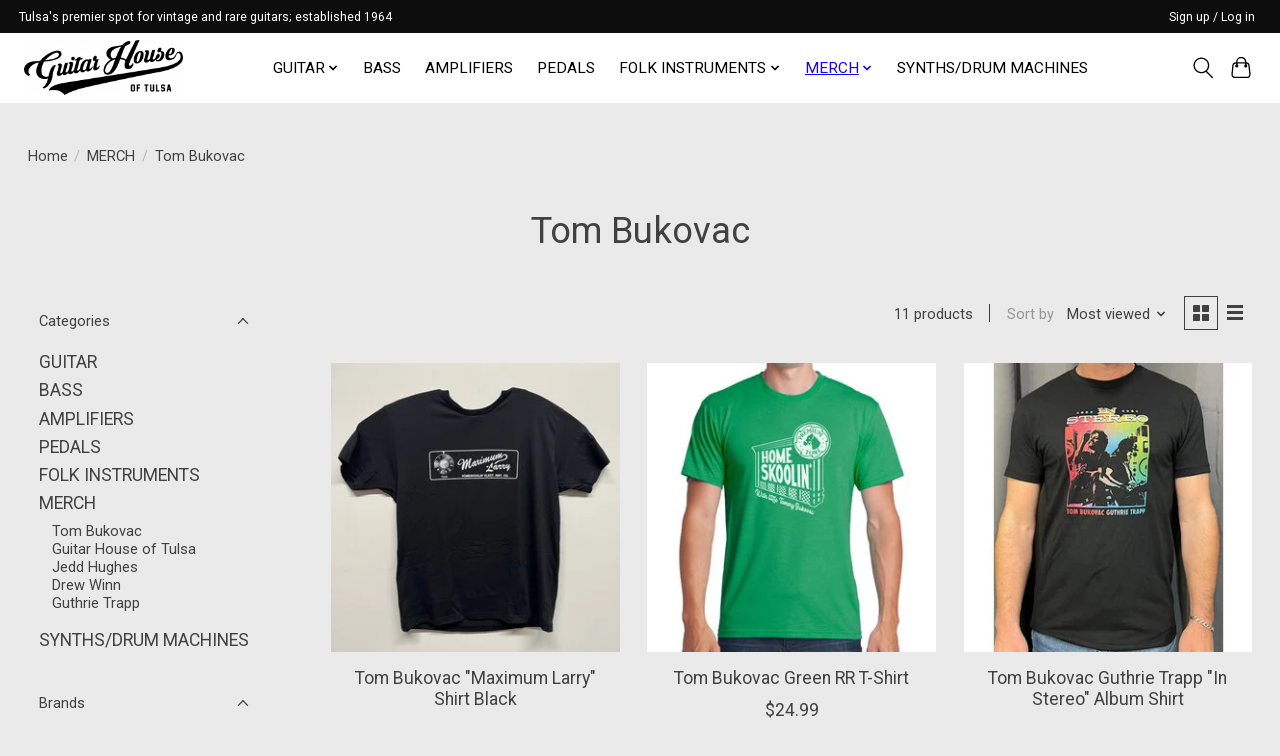

--- FILE ---
content_type: text/html;charset=utf-8
request_url: https://dvg-inc.shoplightspeed.com/merch/tom-bukovac/
body_size: 9424
content:
<!DOCTYPE html>
<html lang="us">
  <head>
    <meta charset="utf-8"/>
<!-- [START] 'blocks/head.rain' -->
<!--

  (c) 2008-2026 Lightspeed Netherlands B.V.
  http://www.lightspeedhq.com
  Generated: 20-01-2026 @ 06:50:05

-->
<link rel="canonical" href="https://dvg-inc.shoplightspeed.com/merch/tom-bukovac/"/>
<link rel="alternate" href="https://dvg-inc.shoplightspeed.com/index.rss" type="application/rss+xml" title="New products"/>
<meta name="robots" content="noodp,noydir"/>
<meta property="og:url" content="https://dvg-inc.shoplightspeed.com/merch/tom-bukovac/?source=facebook"/>
<meta property="og:site_name" content="Guitar House of Tulsa"/>
<meta property="og:title" content="Tom Bukovac"/>
<!--[if lt IE 9]>
<script src="https://cdn.shoplightspeed.com/assets/html5shiv.js?2025-02-20"></script>
<![endif]-->
<!-- [END] 'blocks/head.rain' -->
    
    
    <title>Tom Bukovac - Guitar House of Tulsa</title>
    <meta name="description" content="" />
    <meta name="keywords" content="Tom, Bukovac" />
    <meta http-equiv="X-UA-Compatible" content="IE=edge">
    <meta name="viewport" content="width=device-width, initial-scale=1">
    <meta name="apple-mobile-web-app-capable" content="yes">
    <meta name="apple-mobile-web-app-status-bar-style" content="black">
    
    <script>document.getElementsByTagName("html")[0].className += " js";</script>

    <link rel="shortcut icon" href="https://cdn.shoplightspeed.com/shops/643815/themes/13296/assets/favicon.png?20231009175356" type="image/x-icon" />
    <link href='//fonts.googleapis.com/css?family=Roboto:400,300,600&display=swap' rel='stylesheet' type='text/css'>
    <link href='//fonts.googleapis.com/css?family=Roboto:400,300,600&display=swap' rel='stylesheet' type='text/css'>
    <link rel="stylesheet" href="https://cdn.shoplightspeed.com/assets/gui-2-0.css?2025-02-20" />
    <link rel="stylesheet" href="https://cdn.shoplightspeed.com/assets/gui-responsive-2-0.css?2025-02-20" />
    <link id="lightspeedframe" rel="stylesheet" href="https://cdn.shoplightspeed.com/shops/643815/themes/13296/assets/style.css?2025050816414820210104183204" />
    <!-- browsers not supporting CSS variables -->
    <script>
      if(!('CSS' in window) || !CSS.supports('color', 'var(--color-var)')) {var cfStyle = document.getElementById('lightspeedframe');if(cfStyle) {var href = cfStyle.getAttribute('href');href = href.replace('style.css', 'style-fallback.css');cfStyle.setAttribute('href', href);}}
    </script>
    <link rel="stylesheet" href="https://cdn.shoplightspeed.com/shops/643815/themes/13296/assets/settings.css?2025050816414820210104183204" />
    <link rel="stylesheet" href="https://cdn.shoplightspeed.com/shops/643815/themes/13296/assets/custom.css?2025050816414820210104183204" />

    <script src="https://cdn.shoplightspeed.com/assets/jquery-3-7-1.js?2025-02-20"></script>
    <script src="https://cdn.shoplightspeed.com/assets/jquery-ui-1-14-1.js?2025-02-20"></script>

  </head>
  <body>
    
          <header class="main-header main-header--mobile js-main-header position-relative">
  <div class="main-header__top-section">
    <div class="main-header__nav-grid justify-between@md container max-width-lg text-xs padding-y-xxs">
      <div>Tulsa's premier spot for vintage and rare guitars; established 1964</div>
      <ul class="main-header__list flex-grow flex-basis-0 justify-end@md display@md">        
                
                        <li class="main-header__item"><a href="https://dvg-inc.shoplightspeed.com/account/" class="main-header__link" title="My account">Sign up / Log in</a></li>
      </ul>
    </div>
  </div>
  <div class="main-header__mobile-content container max-width-lg">
          <a href="https://dvg-inc.shoplightspeed.com/" class="main-header__logo" title="Guitar House of Tulsa">
        <img src="https://cdn.shoplightspeed.com/shops/643815/themes/13296/v/258319/assets/logo.png?20210518205407" alt="Guitar House of Tulsa">
              </a>
        
    <div class="flex items-center">
            <button class="reset main-header__mobile-btn js-tab-focus" aria-controls="cartDrawer">
        <svg class="icon" viewBox="0 0 24 25" fill="none"><title>Toggle cart</title><path d="M2.90171 9.65153C3.0797 8.00106 4.47293 6.75 6.13297 6.75H17.867C19.527 6.75 20.9203 8.00105 21.0982 9.65153L22.1767 19.6515C22.3839 21.5732 20.8783 23.25 18.9454 23.25H5.05454C3.1217 23.25 1.61603 21.5732 1.82328 19.6515L2.90171 9.65153Z" stroke="currentColor" stroke-width="1.5" fill="none"/>
        <path d="M7.19995 9.6001V5.7001C7.19995 2.88345 9.4833 0.600098 12.3 0.600098C15.1166 0.600098 17.4 2.88345 17.4 5.7001V9.6001" stroke="currentColor" stroke-width="1.5" fill="none"/>
        <circle cx="7.19996" cy="10.2001" r="1.8" fill="currentColor"/>
        <ellipse cx="17.4" cy="10.2001" rx="1.8" ry="1.8" fill="currentColor"/></svg>
        <span class="sr-only">Cart</span>
              </button>

      <button class="reset anim-menu-btn js-anim-menu-btn main-header__nav-control js-tab-focus" aria-label="Toggle menu">
        <i class="anim-menu-btn__icon anim-menu-btn__icon--close" aria-hidden="true"></i>
      </button>
    </div>
  </div>

  <div class="main-header__nav" role="navigation">
    <div class="main-header__nav-grid justify-between@md container max-width-lg">
      <div class="main-header__nav-logo-wrapper flex-shrink-0">
        
                  <a href="https://dvg-inc.shoplightspeed.com/" class="main-header__logo" title="Guitar House of Tulsa">
            <img src="https://cdn.shoplightspeed.com/shops/643815/themes/13296/v/258319/assets/logo.png?20210518205407" alt="Guitar House of Tulsa">
                      </a>
              </div>
      
      <form action="https://dvg-inc.shoplightspeed.com/search/" method="get" role="search" class="padding-y-md hide@md">
        <label class="sr-only" for="searchInputMobile">Search</label>
        <input class="header-v3__nav-form-control form-control width-100%" value="" autocomplete="off" type="search" name="q" id="searchInputMobile" placeholder="Search...">
      </form>

      <ul class="main-header__list flex-grow flex-basis-0 flex-wrap justify-center@md">
        
        
                <li class="main-header__item js-main-nav__item">
          <a class="main-header__link js-main-nav__control" href="https://dvg-inc.shoplightspeed.com/guitar/">
            <span>GUITAR</span>            <svg class="main-header__dropdown-icon icon" viewBox="0 0 16 16"><polygon fill="currentColor" points="8,11.4 2.6,6 4,4.6 8,8.6 12,4.6 13.4,6 "></polygon></svg>                        <i class="main-header__arrow-icon" aria-hidden="true">
              <svg class="icon" viewBox="0 0 16 16">
                <g class="icon__group" fill="none" stroke="currentColor" stroke-linecap="square" stroke-miterlimit="10" stroke-width="2">
                  <path d="M2 2l12 12" />
                  <path d="M14 2L2 14" />
                </g>
              </svg>
            </i>
                        
          </a>
                    <ul class="main-header__dropdown">
            <li class="main-header__dropdown-item"><a href="https://dvg-inc.shoplightspeed.com/guitar/" class="main-header__dropdown-link hide@md">All GUITAR</a></li>
                        <li class="main-header__dropdown-item">
              <a class="main-header__dropdown-link" href="https://dvg-inc.shoplightspeed.com/guitar/acoustic-guitars/">
                Acoustic Guitars
                                              </a>

                          </li>
                        <li class="main-header__dropdown-item">
              <a class="main-header__dropdown-link" href="https://dvg-inc.shoplightspeed.com/guitar/electric-guitars/">
                Electric Guitars
                                              </a>

                          </li>
                      </ul>
                  </li>
                <li class="main-header__item">
          <a class="main-header__link" href="https://dvg-inc.shoplightspeed.com/bass/">
            BASS                                    
          </a>
                  </li>
                <li class="main-header__item">
          <a class="main-header__link" href="https://dvg-inc.shoplightspeed.com/amplifiers/">
            AMPLIFIERS                                    
          </a>
                  </li>
                <li class="main-header__item">
          <a class="main-header__link" href="https://dvg-inc.shoplightspeed.com/pedals/">
            PEDALS                                    
          </a>
                  </li>
                <li class="main-header__item js-main-nav__item">
          <a class="main-header__link js-main-nav__control" href="https://dvg-inc.shoplightspeed.com/folk-instruments/">
            <span>FOLK INSTRUMENTS</span>            <svg class="main-header__dropdown-icon icon" viewBox="0 0 16 16"><polygon fill="currentColor" points="8,11.4 2.6,6 4,4.6 8,8.6 12,4.6 13.4,6 "></polygon></svg>                        <i class="main-header__arrow-icon" aria-hidden="true">
              <svg class="icon" viewBox="0 0 16 16">
                <g class="icon__group" fill="none" stroke="currentColor" stroke-linecap="square" stroke-miterlimit="10" stroke-width="2">
                  <path d="M2 2l12 12" />
                  <path d="M14 2L2 14" />
                </g>
              </svg>
            </i>
                        
          </a>
                    <ul class="main-header__dropdown">
            <li class="main-header__dropdown-item"><a href="https://dvg-inc.shoplightspeed.com/folk-instruments/" class="main-header__dropdown-link hide@md">All FOLK INSTRUMENTS</a></li>
                        <li class="main-header__dropdown-item">
              <a class="main-header__dropdown-link" href="https://dvg-inc.shoplightspeed.com/folk-instruments/mandolins/">
                MANDOLINS
                                              </a>

                          </li>
                      </ul>
                  </li>
                <li class="main-header__item js-main-nav__item">
          <a class="main-header__link js-main-nav__control" href="https://dvg-inc.shoplightspeed.com/merch/" aria-current="page">
            <span>MERCH</span>            <svg class="main-header__dropdown-icon icon" viewBox="0 0 16 16"><polygon fill="currentColor" points="8,11.4 2.6,6 4,4.6 8,8.6 12,4.6 13.4,6 "></polygon></svg>                        <i class="main-header__arrow-icon" aria-hidden="true">
              <svg class="icon" viewBox="0 0 16 16">
                <g class="icon__group" fill="none" stroke="currentColor" stroke-linecap="square" stroke-miterlimit="10" stroke-width="2">
                  <path d="M2 2l12 12" />
                  <path d="M14 2L2 14" />
                </g>
              </svg>
            </i>
                        
          </a>
                    <ul class="main-header__dropdown">
            <li class="main-header__dropdown-item"><a href="https://dvg-inc.shoplightspeed.com/merch/" class="main-header__dropdown-link hide@md" aria-current="page">All MERCH</a></li>
                        <li class="main-header__dropdown-item">
              <a class="main-header__dropdown-link" href="https://dvg-inc.shoplightspeed.com/merch/tom-bukovac/" aria-current="page">
                Tom Bukovac
                                              </a>

                          </li>
                        <li class="main-header__dropdown-item">
              <a class="main-header__dropdown-link" href="https://dvg-inc.shoplightspeed.com/merch/guitar-house-of-tulsa/">
                Guitar House of Tulsa
                                              </a>

                          </li>
                        <li class="main-header__dropdown-item">
              <a class="main-header__dropdown-link" href="https://dvg-inc.shoplightspeed.com/merch/jedd-hughes/">
                Jedd Hughes
                                              </a>

                          </li>
                        <li class="main-header__dropdown-item">
              <a class="main-header__dropdown-link" href="https://dvg-inc.shoplightspeed.com/merch/drew-winn/">
                Drew Winn
                                              </a>

                          </li>
                        <li class="main-header__dropdown-item">
              <a class="main-header__dropdown-link" href="https://dvg-inc.shoplightspeed.com/merch/guthrie-trapp/">
                Guthrie Trapp
                                              </a>

                          </li>
                      </ul>
                  </li>
                <li class="main-header__item">
          <a class="main-header__link" href="https://dvg-inc.shoplightspeed.com/synths-drum-machines/">
            SYNTHS/DRUM MACHINES                                    
          </a>
                  </li>
        
        
        
        
                
        <li class="main-header__item hide@md">
          <ul class="main-header__list main-header__list--mobile-items">        
            
                                    <li class="main-header__item"><a href="https://dvg-inc.shoplightspeed.com/account/" class="main-header__link" title="My account">Sign up / Log in</a></li>
          </ul>
        </li>
        
      </ul>

      <ul class="main-header__list flex-shrink-0 justify-end@md display@md">
        <li class="main-header__item">
          
          <button class="reset switch-icon main-header__link main-header__link--icon js-toggle-search js-switch-icon js-tab-focus" aria-label="Toggle icon">
            <svg class="icon switch-icon__icon--a" viewBox="0 0 24 25"><title>Toggle search</title><path fill-rule="evenodd" clip-rule="evenodd" d="M17.6032 9.55171C17.6032 13.6671 14.267 17.0033 10.1516 17.0033C6.03621 17.0033 2.70001 13.6671 2.70001 9.55171C2.70001 5.4363 6.03621 2.1001 10.1516 2.1001C14.267 2.1001 17.6032 5.4363 17.6032 9.55171ZM15.2499 16.9106C13.8031 17.9148 12.0461 18.5033 10.1516 18.5033C5.20779 18.5033 1.20001 14.4955 1.20001 9.55171C1.20001 4.60787 5.20779 0.600098 10.1516 0.600098C15.0955 0.600098 19.1032 4.60787 19.1032 9.55171C19.1032 12.0591 18.0724 14.3257 16.4113 15.9507L23.2916 22.8311C23.5845 23.1239 23.5845 23.5988 23.2916 23.8917C22.9987 24.1846 22.5239 24.1846 22.231 23.8917L15.2499 16.9106Z" fill="currentColor"/></svg>

            <svg class="icon switch-icon__icon--b" viewBox="0 0 32 32"><title>Toggle search</title><g fill="none" stroke="currentColor" stroke-miterlimit="10" stroke-linecap="round" stroke-linejoin="round" stroke-width="2"><line x1="27" y1="5" x2="5" y2="27"></line><line x1="27" y1="27" x2="5" y2="5"></line></g></svg>
          </button>

        </li>
                <li class="main-header__item">
          <a href="#0" class="main-header__link main-header__link--icon" aria-controls="cartDrawer">
            <svg class="icon" viewBox="0 0 24 25" fill="none"><title>Toggle cart</title><path d="M2.90171 9.65153C3.0797 8.00106 4.47293 6.75 6.13297 6.75H17.867C19.527 6.75 20.9203 8.00105 21.0982 9.65153L22.1767 19.6515C22.3839 21.5732 20.8783 23.25 18.9454 23.25H5.05454C3.1217 23.25 1.61603 21.5732 1.82328 19.6515L2.90171 9.65153Z" stroke="currentColor" stroke-width="1.5" fill="none"/>
            <path d="M7.19995 9.6001V5.7001C7.19995 2.88345 9.4833 0.600098 12.3 0.600098C15.1166 0.600098 17.4 2.88345 17.4 5.7001V9.6001" stroke="currentColor" stroke-width="1.5" fill="none"/>
            <circle cx="7.19996" cy="10.2001" r="1.8" fill="currentColor"/>
            <ellipse cx="17.4" cy="10.2001" rx="1.8" ry="1.8" fill="currentColor"/></svg>
            <span class="sr-only">Cart</span>
                      </a>
        </li>
      </ul>
      
    	<div class="main-header__search-form bg">
        <form action="https://dvg-inc.shoplightspeed.com/search/" method="get" role="search" class="container max-width-lg">
          <label class="sr-only" for="searchInput">Search</label>
          <input class="header-v3__nav-form-control form-control width-100%" value="" autocomplete="off" type="search" name="q" id="searchInput" placeholder="Search...">
        </form>
      </div>
      
    </div>
  </div>
</header>

<div class="drawer dr-cart js-drawer" id="cartDrawer">
  <div class="drawer__content bg shadow-md flex flex-column" role="alertdialog" aria-labelledby="drawer-cart-title">
    <header class="flex items-center justify-between flex-shrink-0 padding-x-md padding-y-md">
      <h1 id="drawer-cart-title" class="text-base text-truncate">Shopping cart</h1>

      <button class="reset drawer__close-btn js-drawer__close js-tab-focus">
        <svg class="icon icon--xs" viewBox="0 0 16 16"><title>Close cart panel</title><g stroke-width="2" stroke="currentColor" fill="none" stroke-linecap="round" stroke-linejoin="round" stroke-miterlimit="10"><line x1="13.5" y1="2.5" x2="2.5" y2="13.5"></line><line x1="2.5" y1="2.5" x2="13.5" y2="13.5"></line></g></svg>
      </button>
    </header>

    <div class="drawer__body padding-x-md padding-bottom-sm js-drawer__body">
            <p class="margin-y-xxxl color-contrast-medium text-sm text-center">Your cart is currently empty</p>
          </div>

    <footer class="padding-x-md padding-y-md flex-shrink-0">
      <p class="text-sm text-center color-contrast-medium margin-bottom-sm">Safely pay with:</p>
      <p class="text-sm flex flex-wrap gap-xs text-xs@md justify-center">
                  <a href="https://dvg-inc.shoplightspeed.com/service/payment-methods/" title="Credit Card">
            <img src="https://cdn.shoplightspeed.com/assets/icon-payment-creditcard.png?2025-02-20" alt="Credit Card" height="16" />
          </a>
              </p>
    </footer>
  </div>
</div>            <section class="collection-page__intro container max-width-lg">
  <div class="padding-y-lg">
    <nav class="breadcrumbs text-sm" aria-label="Breadcrumbs">
  <ol class="flex flex-wrap gap-xxs">
    <li class="breadcrumbs__item">
    	<a href="https://dvg-inc.shoplightspeed.com/" class="color-inherit text-underline-hover">Home</a>
      <span class="color-contrast-low margin-left-xxs" aria-hidden="true">/</span>
    </li>
        <li class="breadcrumbs__item">
            <a href="https://dvg-inc.shoplightspeed.com/merch/" class="color-inherit text-underline-hover">MERCH</a>
      <span class="color-contrast-low margin-left-xxs" aria-hidden="true">/</span>
          </li>
        <li class="breadcrumbs__item" aria-current="page">
            Tom Bukovac
          </li>
      </ol>
</nav>  </div>
  
  <h1 class="text-center">Tom Bukovac</h1>

  </section>

<section class="collection-page__content padding-y-lg">
  <div class="container max-width-lg">
    <div class="margin-bottom-md hide@md no-js:is-hidden">
      <button class="btn btn--subtle width-100%" aria-controls="filter-panel">Show filters</button>
    </div>
  
    <div class="flex@md">
      <aside class="sidebar sidebar--collection-filters sidebar--colection-filters sidebar--static@md js-sidebar" data-static-class="sidebar--sticky-on-desktop" id="filter-panel" aria-labelledby="filter-panel-title">
        <div class="sidebar__panel">
          <header class="sidebar__header z-index-2">
            <h1 class="text-md text-truncate" id="filter-panel-title">Filters</h1>
      
            <button class="reset sidebar__close-btn js-sidebar__close-btn js-tab-focus">
              <svg class="icon" viewBox="0 0 16 16"><title>Close panel</title><g stroke-width="1" stroke="currentColor" fill="none" stroke-linecap="round" stroke-linejoin="round" stroke-miterlimit="10"><line x1="13.5" y1="2.5" x2="2.5" y2="13.5"></line><line x1="2.5" y1="2.5" x2="13.5" y2="13.5"></line></g></svg>
            </button>
          </header>
      		
          <form action="https://dvg-inc.shoplightspeed.com/merch/tom-bukovac/" method="get" class="position-relative z-index-1">
            <input type="hidden" name="mode" value="grid" id="filter_form_mode" />
            <input type="hidden" name="limit" value="12" id="filter_form_limit" />
            <input type="hidden" name="sort" value="popular" id="filter_form_sort" />

            <ul class="accordion js-accordion">
                            <li class="accordion__item accordion__item--is-open js-accordion__item">
                <button class="reset accordion__header padding-y-sm padding-x-md padding-x-xs@md js-tab-focus" type="button">
                  <div>
                    <div class="text-sm@md">Categories</div>
                  </div>

                  <svg class="icon accordion__icon-arrow no-js:is-hidden" viewBox="0 0 16 16" aria-hidden="true">
                    <g class="icon__group" fill="none" stroke="currentColor" stroke-linecap="square" stroke-miterlimit="10">
                      <path d="M2 2l12 12" />
                      <path d="M14 2L2 14" />
                    </g>
                  </svg>
                </button>
            
                <div class="accordion__panel js-accordion__panel">
                  <div class="padding-top-xxxs padding-x-md padding-bottom-md padding-x-xs@md">
                    <ul class="filter__categories flex flex-column gap-xxs">
                                            <li class="filter-categories__item">
                        <a href="https://dvg-inc.shoplightspeed.com/guitar/" class="color-inherit text-underline-hover">GUITAR</a>
                        
                                              </li>
                                            <li class="filter-categories__item">
                        <a href="https://dvg-inc.shoplightspeed.com/bass/" class="color-inherit text-underline-hover">BASS</a>
                        
                                              </li>
                                            <li class="filter-categories__item">
                        <a href="https://dvg-inc.shoplightspeed.com/amplifiers/" class="color-inherit text-underline-hover">AMPLIFIERS</a>
                        
                                              </li>
                                            <li class="filter-categories__item">
                        <a href="https://dvg-inc.shoplightspeed.com/pedals/" class="color-inherit text-underline-hover">PEDALS</a>
                        
                                              </li>
                                            <li class="filter-categories__item">
                        <a href="https://dvg-inc.shoplightspeed.com/folk-instruments/" class="color-inherit text-underline-hover">FOLK INSTRUMENTS</a>
                        
                                              </li>
                                            <li class="filter-categories__item">
                        <a href="https://dvg-inc.shoplightspeed.com/merch/" class="color-inherit text-underline-hover" aria-current="page">MERCH</a>
                        
                                                  <ul class="filter-categories__subcat text-sm padding-top-xs padding-bottom-xs padding-left-sm">
                                                          <li class="filter-categories__item">
                                <a href="https://dvg-inc.shoplightspeed.com/merch/tom-bukovac/" class="color-inherit text-underline-hover" aria-current="page">Tom Bukovac</a>
                                
                                                              </li>
                                                          <li class="filter-categories__item">
                                <a href="https://dvg-inc.shoplightspeed.com/merch/guitar-house-of-tulsa/" class="color-inherit text-underline-hover">Guitar House of Tulsa</a>
                                
                                                              </li>
                                                          <li class="filter-categories__item">
                                <a href="https://dvg-inc.shoplightspeed.com/merch/jedd-hughes/" class="color-inherit text-underline-hover">Jedd Hughes</a>
                                
                                                              </li>
                                                          <li class="filter-categories__item">
                                <a href="https://dvg-inc.shoplightspeed.com/merch/drew-winn/" class="color-inherit text-underline-hover">Drew Winn</a>
                                
                                                              </li>
                                                          <li class="filter-categories__item">
                                <a href="https://dvg-inc.shoplightspeed.com/merch/guthrie-trapp/" class="color-inherit text-underline-hover">Guthrie Trapp</a>
                                
                                                              </li>
                                                      </ul>
                                              </li>
                                            <li class="filter-categories__item">
                        <a href="https://dvg-inc.shoplightspeed.com/synths-drum-machines/" class="color-inherit text-underline-hover">SYNTHS/DRUM MACHINES</a>
                        
                                              </li>
                                          </ul>
                  </div>
                </div>
              </li>
                            
                            
                            <li class="accordion__item accordion__item--is-open js-accordion__item">
                <button class="reset accordion__header padding-y-sm padding-x-md padding-x-xs@md js-tab-focus" type="button">
                  <div>
                    <div class="text-sm@md">Brands</div>
                  </div>

                  <svg class="icon accordion__icon-arrow no-js:is-hidden" viewBox="0 0 16 16" aria-hidden="true">
                    <g class="icon__group" fill="none" stroke="currentColor" stroke-linecap="square" stroke-miterlimit="10">
                      <path d="M2 2l12 12" />
                      <path d="M14 2L2 14" />
                    </g>
                  </svg>
                </button>
            
                <div class="accordion__panel js-accordion__panel">
                  <div class="padding-top-xxxs padding-x-md padding-bottom-md padding-x-xs@md">
                    <ul class="filter__radio-list flex flex-column gap-xxxs">
                                            <li>
                        <input class="radio" type="radio" name="brand" id="brand-0" value="0" checked onchange="this.form.submit()">
                        <label for="brand-0">All brands</label>
                      </li>
                                            <li>
                        <input class="radio" type="radio" name="brand" id="brand-2756805" value="2756805" onchange="this.form.submit()">
                        <label for="brand-2756805">Tom Bukovac</label>
                      </li>
                                          </ul>
                  </div>
                </div>
              </li>
                          
              <li class="accordion__item accordion__item--is-open accordion__item--is-open js-accordion__item">
                <button class="reset accordion__header padding-y-sm padding-x-md padding-x-xs@md js-tab-focus" type="button">
                  <div>
                    <div class="text-sm@md">Price</div>
                  </div>

                  <svg class="icon accordion__icon-arrow no-js:is-hidden" viewBox="0 0 16 16" aria-hidden="true">
                    <g class="icon__group" fill="none" stroke="currentColor" stroke-linecap="square" stroke-miterlimit="10">
                      <path d="M2 2l12 12" />
                      <path d="M14 2L2 14" />
                    </g>
                  </svg>
                </button>
            
                <div class="accordion__panel js-accordion__panel">
                  <div class="padding-top-xxxs padding-x-md padding-bottom-md padding-x-xs@md flex justify-center">
                    <div class="slider slider--multi-value js-slider">
                      <div class="slider__range">
                        <label class="sr-only" for="slider-min-value">Price minimum value</label>
                        <input class="slider__input" type="range" id="slider-min-value" name="min" min="0" max="45" step="1" value="0" onchange="this.form.submit()">
                      </div>
                  
                      <div class="slider__range">
                        <label class="sr-only" for="slider-max-value"> Price maximum value</label>
                        <input class="slider__input" type="range" id="slider-max-value" name="max" min="0" max="45" step="1" value="45" onchange="this.form.submit()">
                      </div>
                  
                      <div class="margin-top-xs text-center text-sm" aria-hidden="true">
                        <span class="slider__value">$<span class="js-slider__value">0</span> - $<span class="js-slider__value">45</span></span>
                      </div>
                    </div>
                  </div>
                </div>
              </li>
          
            </ul>
          </form>
        </div>
      </aside>
      
      <main class="flex-grow padding-left-xl@md">
        <form action="https://dvg-inc.shoplightspeed.com/merch/tom-bukovac/" method="get" class="flex gap-sm items-center justify-end margin-bottom-sm">
          <input type="hidden" name="min" value="0" id="filter_form_min" />
          <input type="hidden" name="max" value="45" id="filter_form_max" />
          <input type="hidden" name="brand" value="0" id="filter_form_brand" />
          <input type="hidden" name="limit" value="12" id="filter_form_limit" />
                    
          <p class="text-sm">11 products</p>

          <div class="separator"></div>

          <div class="flex items-baseline">
            <label class="text-sm color-contrast-medium margin-right-sm" for="select-sorting">Sort by</label>

            <div class="select inline-block js-select" data-trigger-class="reset text-sm text-underline-hover inline-flex items-center cursor-pointer js-tab-focus">
              <select name="sort" id="select-sorting" onchange="this.form.submit()">
                                  <option value="default">Default</option>
                                  <option value="popular" selected="selected">Most viewed</option>
                                  <option value="newest">Newest products</option>
                                  <option value="lowest">Lowest price</option>
                                  <option value="highest">Highest price</option>
                                  <option value="asc">Name ascending</option>
                                  <option value="desc">Name descending</option>
                              </select>

              <svg class="icon icon--xxs margin-left-xxxs" aria-hidden="true" viewBox="0 0 16 16"><polygon fill="currentColor" points="8,11.4 2.6,6 4,4.6 8,8.6 12,4.6 13.4,6 "></polygon></svg>
            </div>
          </div>

          <div class="btns btns--radio btns--grid-layout js-grid-switch__controller">
            <div>
              <input type="radio" name="mode" id="radio-grid" value="grid" checked onchange="this.form.submit()">
              <label class="btns__btn btns__btn--icon" for="radio-grid">
                <svg class="icon icon--xs" viewBox="0 0 16 16">
                  <title>Grid view</title>
                  <g>
                    <path d="M6,0H1C0.4,0,0,0.4,0,1v5c0,0.6,0.4,1,1,1h5c0.6,0,1-0.4,1-1V1C7,0.4,6.6,0,6,0z"></path>
                    <path d="M15,0h-5C9.4,0,9,0.4,9,1v5c0,0.6,0.4,1,1,1h5c0.6,0,1-0.4,1-1V1C16,0.4,15.6,0,15,0z"></path>
                    <path d="M6,9H1c-0.6,0-1,0.4-1,1v5c0,0.6,0.4,1,1,1h5c0.6,0,1-0.4,1-1v-5C7,9.4,6.6,9,6,9z"></path>
                    <path d="M15,9h-5c-0.6,0-1,0.4-1,1v5c0,0.6,0.4,1,1,1h5c0.6,0,1-0.4,1-1v-5C16,9.4,15.6,9,15,9z"></path>
                  </g>
                </svg>
              </label>
            </div>

            <div>
              <input type="radio" name="mode" id="radio-list" value="list" onchange="this.form.submit()">
              <label class="btns__btn btns__btn--icon" for="radio-list">
                <svg class="icon icon--xs" viewBox="0 0 16 16">
                  <title>List view</title>
                  <g>
                    <rect width="16" height="3"></rect>
                    <rect y="6" width="16" height="3"></rect>
                    <rect y="12" width="16" height="3"></rect>
                  </g>
                </svg>
              </label>
            </div>
          </div>
        </form>

        <div>
                    <ul class="grid gap-md">
                    <li class="col-6 col-4@md">
                  
  

<div class="prod-card">

  
  <div class="prod-card__img-wrapper">
    <a href="https://dvg-inc.shoplightspeed.com/tom-bukovac-maximum-larry-shirt-black.html" class="prod-card__img-link" aria-label="Tom Bukovac Tom Bukovac &quot;Maximum Larry&quot; Shirt Black">
      <figure class="media-wrapper media-wrapper--1:1 bg-contrast-lower">
                <img src="https://cdn.shoplightspeed.com/shops/643815/files/71272839/150x150x2/tom-bukovac-tom-bukovac-maximum-larry-shirt-black.jpg" 
             sizes="(min-width: 400px) 300px, 150px"
             srcset="https://cdn.shoplightspeed.com/shops/643815/files/71272839/150x150x2/tom-bukovac-tom-bukovac-maximum-larry-shirt-black.jpg 150w,
                     https://cdn.shoplightspeed.com/shops/643815/files/71272839/300x300x2/tom-bukovac-tom-bukovac-maximum-larry-shirt-black.jpg 300w,
                     https://cdn.shoplightspeed.com/shops/643815/files/71272839/600x600x2/tom-bukovac-tom-bukovac-maximum-larry-shirt-black.jpg 600w" 
             alt="Tom Bukovac Tom Bukovac &quot;Maximum Larry&quot; Shirt Black" 
             title="Tom Bukovac Tom Bukovac &quot;Maximum Larry&quot; Shirt Black" />
              </figure>
    </a>
                <a href="https://dvg-inc.shoplightspeed.com/tom-bukovac-maximum-larry-shirt-black.html" class="btn prod-card__action-button">More options</a>
              
      </div>

  <div class="padding-sm text-center">
    <h1 class="text-base margin-bottom-xs">
      <a href="https://dvg-inc.shoplightspeed.com/tom-bukovac-maximum-larry-shirt-black.html" class="product-card__title">
                Tom Bukovac &quot;Maximum Larry&quot; Shirt Black
              </a>
    </h1>

    <div class="margin-bottom-xs">          
      <ins class="prod-card__price">$24.99</ins>
    	      
                </div>
  </div>
</div>

        	</li>
                    <li class="col-6 col-4@md">
                  
  

<div class="prod-card">

  
  <div class="prod-card__img-wrapper">
    <a href="https://dvg-inc.shoplightspeed.com/tom-bukovac-green-rr-t-shirt.html" class="prod-card__img-link" aria-label="Tom Bukovac Tom Bukovac Green RR T-Shirt">
      <figure class="media-wrapper media-wrapper--1:1 bg-contrast-lower">
                <img src="https://cdn.shoplightspeed.com/shops/643815/files/39711153/150x150x2/tom-bukovac-tom-bukovac-green-rr-t-shirt.jpg" 
             sizes="(min-width: 400px) 300px, 150px"
             srcset="https://cdn.shoplightspeed.com/shops/643815/files/39711153/150x150x2/tom-bukovac-tom-bukovac-green-rr-t-shirt.jpg 150w,
                     https://cdn.shoplightspeed.com/shops/643815/files/39711153/300x300x2/tom-bukovac-tom-bukovac-green-rr-t-shirt.jpg 300w,
                     https://cdn.shoplightspeed.com/shops/643815/files/39711153/600x600x2/tom-bukovac-tom-bukovac-green-rr-t-shirt.jpg 600w" 
             alt="Tom Bukovac Tom Bukovac Green RR T-Shirt" 
             title="Tom Bukovac Tom Bukovac Green RR T-Shirt" />
              </figure>
    </a>
                <a href="https://dvg-inc.shoplightspeed.com/tom-bukovac-green-rr-t-shirt.html" class="btn prod-card__action-button">More options</a>
              
      </div>

  <div class="padding-sm text-center">
    <h1 class="text-base margin-bottom-xs">
      <a href="https://dvg-inc.shoplightspeed.com/tom-bukovac-green-rr-t-shirt.html" class="product-card__title">
                Tom Bukovac Green RR T-Shirt
              </a>
    </h1>

    <div class="margin-bottom-xs">          
      <ins class="prod-card__price">$24.99</ins>
    	      
                </div>
  </div>
</div>

        	</li>
                    <li class="col-6 col-4@md">
                  
  

<div class="prod-card">

  
  <div class="prod-card__img-wrapper">
    <a href="https://dvg-inc.shoplightspeed.com/tom-bukovac-guthrie-trapp-in-stereo-album-shirt.html" class="prod-card__img-link" aria-label="Tom Bukovac Tom Bukovac Guthrie Trapp &quot;In Stereo&quot; Album Shirt">
      <figure class="media-wrapper media-wrapper--1:1 bg-contrast-lower">
                <img src="https://cdn.shoplightspeed.com/shops/643815/files/63714044/150x150x2/tom-bukovac-tom-bukovac-guthrie-trapp-in-stereo-al.jpg" 
             sizes="(min-width: 400px) 300px, 150px"
             srcset="https://cdn.shoplightspeed.com/shops/643815/files/63714044/150x150x2/tom-bukovac-tom-bukovac-guthrie-trapp-in-stereo-al.jpg 150w,
                     https://cdn.shoplightspeed.com/shops/643815/files/63714044/300x300x2/tom-bukovac-tom-bukovac-guthrie-trapp-in-stereo-al.jpg 300w,
                     https://cdn.shoplightspeed.com/shops/643815/files/63714044/600x600x2/tom-bukovac-tom-bukovac-guthrie-trapp-in-stereo-al.jpg 600w" 
             alt="Tom Bukovac Tom Bukovac Guthrie Trapp &quot;In Stereo&quot; Album Shirt" 
             title="Tom Bukovac Tom Bukovac Guthrie Trapp &quot;In Stereo&quot; Album Shirt" />
              </figure>
    </a>
                <a href="https://dvg-inc.shoplightspeed.com/tom-bukovac-guthrie-trapp-in-stereo-album-shirt.html" class="btn prod-card__action-button">More options</a>
              
      </div>

  <div class="padding-sm text-center">
    <h1 class="text-base margin-bottom-xs">
      <a href="https://dvg-inc.shoplightspeed.com/tom-bukovac-guthrie-trapp-in-stereo-album-shirt.html" class="product-card__title">
                Tom Bukovac Guthrie Trapp &quot;In Stereo&quot; Album Shirt
              </a>
    </h1>

    <div class="margin-bottom-xs">          
      <ins class="prod-card__price">$29.99</ins>
    	      
                </div>
  </div>
</div>

        	</li>
                    <li class="col-6 col-4@md">
                  
  

<div class="prod-card">

  
  <div class="prod-card__img-wrapper">
    <a href="https://dvg-inc.shoplightspeed.com/tom-bukovac-remember-when-t-shirt.html" class="prod-card__img-link" aria-label="Tom Bukovac Tom Bukovac Remember When T-Shirt">
      <figure class="media-wrapper media-wrapper--1:1 bg-contrast-lower">
                <img src="https://cdn.shoplightspeed.com/shops/643815/files/40945343/150x150x2/tom-bukovac-tom-bukovac-remember-when-t-shirt.jpg" 
             sizes="(min-width: 400px) 300px, 150px"
             srcset="https://cdn.shoplightspeed.com/shops/643815/files/40945343/150x150x2/tom-bukovac-tom-bukovac-remember-when-t-shirt.jpg 150w,
                     https://cdn.shoplightspeed.com/shops/643815/files/40945343/300x300x2/tom-bukovac-tom-bukovac-remember-when-t-shirt.jpg 300w,
                     https://cdn.shoplightspeed.com/shops/643815/files/40945343/600x600x2/tom-bukovac-tom-bukovac-remember-when-t-shirt.jpg 600w" 
             alt="Tom Bukovac Tom Bukovac Remember When T-Shirt" 
             title="Tom Bukovac Tom Bukovac Remember When T-Shirt" />
              </figure>
    </a>
                <a href="https://dvg-inc.shoplightspeed.com/tom-bukovac-remember-when-t-shirt.html" class="btn prod-card__action-button">More options</a>
              
      </div>

  <div class="padding-sm text-center">
    <h1 class="text-base margin-bottom-xs">
      <a href="https://dvg-inc.shoplightspeed.com/tom-bukovac-remember-when-t-shirt.html" class="product-card__title">
                Tom Bukovac Remember When T-Shirt
              </a>
    </h1>

    <div class="margin-bottom-xs">          
      <ins class="prod-card__price">$24.99</ins>
    	      
                </div>
  </div>
</div>

        	</li>
                    <li class="col-6 col-4@md">
                  
  

<div class="prod-card">

  
  <div class="prod-card__img-wrapper">
    <a href="https://dvg-inc.shoplightspeed.com/tom-bukovac-homeskoolin-hello-class.html" class="prod-card__img-link" aria-label="Tom Bukovac Tom Bukovac Homeskoolin Hello Class">
      <figure class="media-wrapper media-wrapper--1:1 bg-contrast-lower">
                <img src="https://cdn.shoplightspeed.com/shops/643815/files/40410146/150x150x2/tom-bukovac-tom-bukovac-homeskoolin-hello-class.jpg" 
             sizes="(min-width: 400px) 300px, 150px"
             srcset="https://cdn.shoplightspeed.com/shops/643815/files/40410146/150x150x2/tom-bukovac-tom-bukovac-homeskoolin-hello-class.jpg 150w,
                     https://cdn.shoplightspeed.com/shops/643815/files/40410146/300x300x2/tom-bukovac-tom-bukovac-homeskoolin-hello-class.jpg 300w,
                     https://cdn.shoplightspeed.com/shops/643815/files/40410146/600x600x2/tom-bukovac-tom-bukovac-homeskoolin-hello-class.jpg 600w" 
             alt="Tom Bukovac Tom Bukovac Homeskoolin Hello Class" 
             title="Tom Bukovac Tom Bukovac Homeskoolin Hello Class" />
              </figure>
    </a>
                <a href="https://dvg-inc.shoplightspeed.com/tom-bukovac-homeskoolin-hello-class.html" class="btn prod-card__action-button">More options</a>
              
      </div>

  <div class="padding-sm text-center">
    <h1 class="text-base margin-bottom-xs">
      <a href="https://dvg-inc.shoplightspeed.com/tom-bukovac-homeskoolin-hello-class.html" class="product-card__title">
                Tom Bukovac Homeskoolin Hello Class
              </a>
    </h1>

    <div class="margin-bottom-xs">          
      <ins class="prod-card__price">$24.99</ins>
    	      
                </div>
  </div>
</div>

        	</li>
                    <li class="col-6 col-4@md">
                  
  

<div class="prod-card">

  
  <div class="prod-card__img-wrapper">
    <a href="https://dvg-inc.shoplightspeed.com/tom-bukovac-hoodie.html" class="prod-card__img-link" aria-label="Tom Bukovac Tom Bukovac Hoodie">
      <figure class="media-wrapper media-wrapper--1:1 bg-contrast-lower">
                <img src="https://cdn.shoplightspeed.com/shops/643815/files/39713498/150x150x2/tom-bukovac-tom-bukovac-hoodie.jpg" 
             sizes="(min-width: 400px) 300px, 150px"
             srcset="https://cdn.shoplightspeed.com/shops/643815/files/39713498/150x150x2/tom-bukovac-tom-bukovac-hoodie.jpg 150w,
                     https://cdn.shoplightspeed.com/shops/643815/files/39713498/300x300x2/tom-bukovac-tom-bukovac-hoodie.jpg 300w,
                     https://cdn.shoplightspeed.com/shops/643815/files/39713498/600x600x2/tom-bukovac-tom-bukovac-hoodie.jpg 600w" 
             alt="Tom Bukovac Tom Bukovac Hoodie" 
             title="Tom Bukovac Tom Bukovac Hoodie" />
              </figure>
    </a>
        
      </div>

  <div class="padding-sm text-center">
    <h1 class="text-base margin-bottom-xs">
      <a href="https://dvg-inc.shoplightspeed.com/tom-bukovac-hoodie.html" class="product-card__title">
                Tom Bukovac Hoodie
              </a>
    </h1>

    <div class="margin-bottom-xs">          
      <ins class="prod-card__price">$45.00</ins>
    	      
                </div>
  </div>
</div>

        	</li>
                    <li class="col-6 col-4@md">
                  
  

<div class="prod-card">

  
  <div class="prod-card__img-wrapper">
    <a href="https://dvg-inc.shoplightspeed.com/tom-bukovac-homeskoolin-shield-logo.html" class="prod-card__img-link" aria-label="Tom Bukovac Tom Bukovac Homeskoolin Shield Logo">
      <figure class="media-wrapper media-wrapper--1:1 bg-contrast-lower">
                <img src="https://cdn.shoplightspeed.com/shops/643815/files/39661868/150x150x2/tom-bukovac-tom-bukovac-homeskoolin-shield-logo.jpg" 
             sizes="(min-width: 400px) 300px, 150px"
             srcset="https://cdn.shoplightspeed.com/shops/643815/files/39661868/150x150x2/tom-bukovac-tom-bukovac-homeskoolin-shield-logo.jpg 150w,
                     https://cdn.shoplightspeed.com/shops/643815/files/39661868/300x300x2/tom-bukovac-tom-bukovac-homeskoolin-shield-logo.jpg 300w,
                     https://cdn.shoplightspeed.com/shops/643815/files/39661868/600x600x2/tom-bukovac-tom-bukovac-homeskoolin-shield-logo.jpg 600w" 
             alt="Tom Bukovac Tom Bukovac Homeskoolin Shield Logo" 
             title="Tom Bukovac Tom Bukovac Homeskoolin Shield Logo" />
              </figure>
    </a>
                <a href="https://dvg-inc.shoplightspeed.com/tom-bukovac-homeskoolin-shield-logo.html" class="btn prod-card__action-button">More options</a>
              
      </div>

  <div class="padding-sm text-center">
    <h1 class="text-base margin-bottom-xs">
      <a href="https://dvg-inc.shoplightspeed.com/tom-bukovac-homeskoolin-shield-logo.html" class="product-card__title">
                Tom Bukovac Homeskoolin Shield Logo
              </a>
    </h1>

    <div class="margin-bottom-xs">          
      <ins class="prod-card__price">$24.99</ins>
    	      
                </div>
  </div>
</div>

        	</li>
                    <li class="col-6 col-4@md">
                  
  

<div class="prod-card">

  
  <div class="prod-card__img-wrapper">
    <a href="https://dvg-inc.shoplightspeed.com/tom-bukovac-100th-episode-t-shirt.html" class="prod-card__img-link" aria-label="Tom Bukovac Tom Bukovac 100th Episode T-Shirt">
      <figure class="media-wrapper media-wrapper--1:1 bg-contrast-lower">
                <img src="https://cdn.shoplightspeed.com/shops/643815/files/55257111/150x150x2/tom-bukovac-tom-bukovac-100th-episode-t-shirt.jpg" 
             sizes="(min-width: 400px) 300px, 150px"
             srcset="https://cdn.shoplightspeed.com/shops/643815/files/55257111/150x150x2/tom-bukovac-tom-bukovac-100th-episode-t-shirt.jpg 150w,
                     https://cdn.shoplightspeed.com/shops/643815/files/55257111/300x300x2/tom-bukovac-tom-bukovac-100th-episode-t-shirt.jpg 300w,
                     https://cdn.shoplightspeed.com/shops/643815/files/55257111/600x600x2/tom-bukovac-tom-bukovac-100th-episode-t-shirt.jpg 600w" 
             alt="Tom Bukovac Tom Bukovac 100th Episode T-Shirt" 
             title="Tom Bukovac Tom Bukovac 100th Episode T-Shirt" />
              </figure>
    </a>
        
      </div>

  <div class="padding-sm text-center">
    <h1 class="text-base margin-bottom-xs">
      <a href="https://dvg-inc.shoplightspeed.com/tom-bukovac-100th-episode-t-shirt.html" class="product-card__title">
                Tom Bukovac 100th Episode T-Shirt
              </a>
    </h1>

    <div class="margin-bottom-xs">          
      <ins class="prod-card__price">$20.00</ins>
    	      
                </div>
  </div>
</div>

        	</li>
                    <li class="col-6 col-4@md">
                  
  

<div class="prod-card">

  
  <div class="prod-card__img-wrapper">
    <a href="https://dvg-inc.shoplightspeed.com/tom-bukovac-plexi-soul-cd.html" class="prod-card__img-link" aria-label="Tom Bukovac Tom Bukovac Plexi Soul CD">
      <figure class="media-wrapper media-wrapper--1:1 bg-contrast-lower">
                <img src="https://cdn.shoplightspeed.com/shops/643815/files/39916440/150x150x2/tom-bukovac-tom-bukovac-plexi-soul-cd.jpg" 
             sizes="(min-width: 400px) 300px, 150px"
             srcset="https://cdn.shoplightspeed.com/shops/643815/files/39916440/150x150x2/tom-bukovac-tom-bukovac-plexi-soul-cd.jpg 150w,
                     https://cdn.shoplightspeed.com/shops/643815/files/39916440/300x300x2/tom-bukovac-tom-bukovac-plexi-soul-cd.jpg 300w,
                     https://cdn.shoplightspeed.com/shops/643815/files/39916440/600x600x2/tom-bukovac-tom-bukovac-plexi-soul-cd.jpg 600w" 
             alt="Tom Bukovac Tom Bukovac Plexi Soul CD" 
             title="Tom Bukovac Tom Bukovac Plexi Soul CD" />
              </figure>
    </a>
                <a href="https://dvg-inc.shoplightspeed.com/cart/add/74543547/" class="btn prod-card__action-button">Add to cart</a>
              
      </div>

  <div class="padding-sm text-center">
    <h1 class="text-base margin-bottom-xs">
      <a href="https://dvg-inc.shoplightspeed.com/tom-bukovac-plexi-soul-cd.html" class="product-card__title">
                Tom Bukovac Plexi Soul CD
              </a>
    </h1>

    <div class="margin-bottom-xs">          
      <ins class="prod-card__price">$16.00</ins>
    	      
                </div>
  </div>
</div>

        	</li>
                    <li class="col-6 col-4@md">
                  
  

<div class="prod-card">

  
  <div class="prod-card__img-wrapper">
    <a href="https://dvg-inc.shoplightspeed.com/tom-bukovac-plexi-soul-cd-shirt.html" class="prod-card__img-link" aria-label="Tom Bukovac Tom Bukovac Plexi Soul CD Shirt">
      <figure class="media-wrapper media-wrapper--1:1 bg-contrast-lower">
                <img src="https://cdn.shoplightspeed.com/shops/643815/files/41712335/150x150x2/tom-bukovac-tom-bukovac-plexi-soul-cd-shirt.jpg" 
             sizes="(min-width: 400px) 300px, 150px"
             srcset="https://cdn.shoplightspeed.com/shops/643815/files/41712335/150x150x2/tom-bukovac-tom-bukovac-plexi-soul-cd-shirt.jpg 150w,
                     https://cdn.shoplightspeed.com/shops/643815/files/41712335/300x300x2/tom-bukovac-tom-bukovac-plexi-soul-cd-shirt.jpg 300w,
                     https://cdn.shoplightspeed.com/shops/643815/files/41712335/600x600x2/tom-bukovac-tom-bukovac-plexi-soul-cd-shirt.jpg 600w" 
             alt="Tom Bukovac Tom Bukovac Plexi Soul CD Shirt" 
             title="Tom Bukovac Tom Bukovac Plexi Soul CD Shirt" />
              </figure>
    </a>
        
      </div>

  <div class="padding-sm text-center">
    <h1 class="text-base margin-bottom-xs">
      <a href="https://dvg-inc.shoplightspeed.com/tom-bukovac-plexi-soul-cd-shirt.html" class="product-card__title">
                Tom Bukovac Plexi Soul CD Shirt
              </a>
    </h1>

    <div class="margin-bottom-xs">          
      <ins class="prod-card__price">$30.00</ins>
    	      
                </div>
  </div>
</div>

        	</li>
                    <li class="col-6 col-4@md">
                  
  

<div class="prod-card">

  
  <div class="prod-card__img-wrapper">
    <a href="https://dvg-inc.shoplightspeed.com/tom-bukovac-plexi-soul-qr-shirt.html" class="prod-card__img-link" aria-label="Tom Bukovac Tom Bukovac Plexi Soul QR Shirt">
      <figure class="media-wrapper media-wrapper--1:1 bg-contrast-lower">
                <img src="https://cdn.shoplightspeed.com/shops/643815/files/63720215/150x150x2/tom-bukovac-tom-bukovac-plexi-soul-qr-shirt.jpg" 
             sizes="(min-width: 400px) 300px, 150px"
             srcset="https://cdn.shoplightspeed.com/shops/643815/files/63720215/150x150x2/tom-bukovac-tom-bukovac-plexi-soul-qr-shirt.jpg 150w,
                     https://cdn.shoplightspeed.com/shops/643815/files/63720215/300x300x2/tom-bukovac-tom-bukovac-plexi-soul-qr-shirt.jpg 300w,
                     https://cdn.shoplightspeed.com/shops/643815/files/63720215/600x600x2/tom-bukovac-tom-bukovac-plexi-soul-qr-shirt.jpg 600w" 
             alt="Tom Bukovac Tom Bukovac Plexi Soul QR Shirt" 
             title="Tom Bukovac Tom Bukovac Plexi Soul QR Shirt" />
              </figure>
    </a>
                <a href="https://dvg-inc.shoplightspeed.com/tom-bukovac-plexi-soul-qr-shirt.html" class="btn prod-card__action-button">More options</a>
              
      </div>

  <div class="padding-sm text-center">
    <h1 class="text-base margin-bottom-xs">
      <a href="https://dvg-inc.shoplightspeed.com/tom-bukovac-plexi-soul-qr-shirt.html" class="product-card__title">
                Tom Bukovac Plexi Soul QR Shirt
              </a>
    </h1>

    <div class="margin-bottom-xs">          
      <ins class="prod-card__price">$20.00</ins>
    	      
                </div>
  </div>
</div>

        	</li>
                    </ul>
          
          					          
                  </div>
      </main>
    </div>
  </div>
</section>


<section class="container max-width-lg">
  <div class="col-md-2 sidebar" role="complementary">

    			<div class="row" role="navigation" aria-label="Categories">
				<ul>
  				    				<li class="item">
              <span class="arrow"></span>
              <a href="https://dvg-inc.shoplightspeed.com/guitar/" class="itemLink"  title="GUITAR">
                GUITAR               </a>

                  				</li>
  				    				<li class="item">
              <span class="arrow"></span>
              <a href="https://dvg-inc.shoplightspeed.com/bass/" class="itemLink"  title="BASS">
                BASS               </a>

                  				</li>
  				    				<li class="item">
              <span class="arrow"></span>
              <a href="https://dvg-inc.shoplightspeed.com/amplifiers/" class="itemLink"  title="AMPLIFIERS">
                AMPLIFIERS               </a>

                  				</li>
  				    				<li class="item">
              <span class="arrow"></span>
              <a href="https://dvg-inc.shoplightspeed.com/pedals/" class="itemLink"  title="PEDALS">
                PEDALS               </a>

                  				</li>
  				    				<li class="item">
              <span class="arrow"></span>
              <a href="https://dvg-inc.shoplightspeed.com/folk-instruments/" class="itemLink"  title="FOLK INSTRUMENTS">
                FOLK INSTRUMENTS               </a>

                  				</li>
  				    				<li class="item">
              <span class="arrow"></span>
              <a href="https://dvg-inc.shoplightspeed.com/merch/" class="itemLink active" aria-current="true" title="MERCH">
                MERCH               </a>

                  						<ul class="subnav">
      						      							<li class="subitem">
                      <span class="arrow "></span>
                      <a href="https://dvg-inc.shoplightspeed.com/merch/tom-bukovac/" class="subitemLink active" aria-current="true" title="Tom Bukovac">
                        Tom Bukovac                       </a>
        							      							</li>
      						      							<li class="subitem">
                      <span class="arrow "></span>
                      <a href="https://dvg-inc.shoplightspeed.com/merch/guitar-house-of-tulsa/" class="subitemLink"  title="Guitar House of Tulsa">
                        Guitar House of Tulsa                       </a>
        							      							</li>
      						      							<li class="subitem">
                      <span class="arrow "></span>
                      <a href="https://dvg-inc.shoplightspeed.com/merch/jedd-hughes/" class="subitemLink"  title="Jedd Hughes">
                        Jedd Hughes                       </a>
        							      							</li>
      						      							<li class="subitem">
                      <span class="arrow "></span>
                      <a href="https://dvg-inc.shoplightspeed.com/merch/drew-winn/" class="subitemLink"  title="Drew Winn">
                        Drew Winn                       </a>
        							      							</li>
      						      							<li class="subitem">
                      <span class="arrow "></span>
                      <a href="https://dvg-inc.shoplightspeed.com/merch/guthrie-trapp/" class="subitemLink"  title="Guthrie Trapp">
                        Guthrie Trapp                       </a>
        							      							</li>
      						    						</ul>
    					    				</li>
  				    				<li class="item">
              <span class="arrow"></span>
              <a href="https://dvg-inc.shoplightspeed.com/synths-drum-machines/" class="itemLink"  title="SYNTHS/DRUM MACHINES">
                SYNTHS/DRUM MACHINES               </a>

                  				</li>
  				  			</ul>
      </div>
		  </div>
</section>      <footer class="main-footer border-top">
  <div class="container max-width-lg">

        <div class="main-footer__content padding-y-xl grid gap-md">
      <div class="col-8@lg">
        <div class="grid gap-md">
          <div class="col-6@xs col-3@md">
                        <img src="https://cdn.shoplightspeed.com/shops/643815/themes/13296/v/258319/assets/logo.png?20210518205407" class="footer-logo margin-bottom-md" alt="Guitar House of Tulsa">
                        
            
            <div class="main-footer__social-list flex flex-wrap gap-sm text-sm@md">
                            <a class="main-footer__social-btn" href="https://www.instagram.com/guitarhouseoftulsa/" target="_blank">
                <svg class="icon" viewBox="0 0 16 16"><title>Follow us on Instagram</title><g><circle fill="currentColor" cx="12.145" cy="3.892" r="0.96"></circle> <path d="M8,12c-2.206,0-4-1.794-4-4s1.794-4,4-4s4,1.794,4,4S10.206,12,8,12z M8,6C6.897,6,6,6.897,6,8 s0.897,2,2,2s2-0.897,2-2S9.103,6,8,6z"></path> <path fill="currentColor" d="M12,16H4c-2.056,0-4-1.944-4-4V4c0-2.056,1.944-4,4-4h8c2.056,0,4,1.944,4,4v8C16,14.056,14.056,16,12,16z M4,2C3.065,2,2,3.065,2,4v8c0,0.953,1.047,2,2,2h8c0.935,0,2-1.065,2-2V4c0-0.935-1.065-2-2-2H4z"></path></g></svg>
              </a>
                            
                            <a class="main-footer__social-btn" href="https://www.facebook.com/GuitarHouseOfTulsa/" target="_blank">
                <svg class="icon" viewBox="0 0 16 16"><title>Follow us on Facebook</title><g><path d="M16,8.048a8,8,0,1,0-9.25,7.9V10.36H4.719V8.048H6.75V6.285A2.822,2.822,0,0,1,9.771,3.173a12.2,12.2,0,0,1,1.791.156V5.3H10.554a1.155,1.155,0,0,0-1.3,1.25v1.5h2.219l-.355,2.312H9.25v5.591A8,8,0,0,0,16,8.048Z"></path></g></svg>
              </a>
                            
                            
                      
                          </div>
          </div>

                              <div class="col-6@xs col-3@md">
            <h4 class="margin-bottom-xs text-md@md">Categories</h4>
            <ul class="grid gap-xs text-sm@md">
                            <li><a class="main-footer__link" href="https://dvg-inc.shoplightspeed.com/guitar/">GUITAR</a></li>
                            <li><a class="main-footer__link" href="https://dvg-inc.shoplightspeed.com/bass/">BASS</a></li>
                            <li><a class="main-footer__link" href="https://dvg-inc.shoplightspeed.com/amplifiers/">AMPLIFIERS</a></li>
                            <li><a class="main-footer__link" href="https://dvg-inc.shoplightspeed.com/pedals/">PEDALS</a></li>
                            <li><a class="main-footer__link" href="https://dvg-inc.shoplightspeed.com/folk-instruments/">FOLK INSTRUMENTS</a></li>
                            <li><a class="main-footer__link" href="https://dvg-inc.shoplightspeed.com/merch/" aria-current="page">MERCH</a></li>
                            <li><a class="main-footer__link" href="https://dvg-inc.shoplightspeed.com/synths-drum-machines/">SYNTHS/DRUM MACHINES</a></li>
                          </ul>
          </div>
          					
                    <div class="col-6@xs col-3@md">
            <h4 class="margin-bottom-xs text-md@md">My account</h4>
            <ul class="grid gap-xs text-sm@md">
              
                                                <li><a class="main-footer__link" href="https://dvg-inc.shoplightspeed.com/account/" title="Register">Register</a></li>
                                                                <li><a class="main-footer__link" href="https://dvg-inc.shoplightspeed.com/account/orders/" title="My orders">My orders</a></li>
                                                                                                                                    </ul>
          </div>

                    <div class="col-6@xs col-3@md">
            <h4 class="margin-bottom-xs text-md@md">Information</h4>
            <ul class="grid gap-xs text-sm@md">
                            <li>
                <a class="main-footer__link" href="https://dvg-inc.shoplightspeed.com/service/about/" title="ABOUT US" >
                  ABOUT US
                </a>
              </li>
            	              <li>
                <a class="main-footer__link" href="https://dvg-inc.shoplightspeed.com/service/general-terms-conditions/" title="General terms &amp; conditions" >
                  General terms &amp; conditions
                </a>
              </li>
            	              <li>
                <a class="main-footer__link" href="https://dvg-inc.shoplightspeed.com/service/privacy-policy/" title="Privacy policy" >
                  Privacy policy
                </a>
              </li>
            	              <li>
                <a class="main-footer__link" href="https://dvg-inc.shoplightspeed.com/service/payment-methods/" title="Payment methods" >
                  Payment methods
                </a>
              </li>
            	              <li>
                <a class="main-footer__link" href="https://dvg-inc.shoplightspeed.com/service/shipping-returns/" title="Shipping &amp; returns" >
                  Shipping &amp; returns
                </a>
              </li>
            	              <li>
                <a class="main-footer__link" href="https://dvg-inc.shoplightspeed.com/service/" title="Customer support" >
                  Customer support
                </a>
              </li>
            	              <li>
                <a class="main-footer__link" href="https://dvg-inc.shoplightspeed.com/sitemap/" title="Sitemap" >
                  Sitemap
                </a>
              </li>
            	            </ul>
          </div>
        </div>
      </div>
      
                </div>
  </div>

    <div class="main-footer__colophon border-top padding-y-md">
    <div class="container max-width-lg">
      <div class="flex flex-column items-center gap-sm flex-row@md justify-between@md">
        <div class="powered-by">
          <p class="text-sm text-xs@md">© Copyright 2026 Guitar House of Tulsa
                    	- Powered by
          	          		<a href="http://www.lightspeedhq.com" title="Lightspeed" target="_blank" aria-label="Powered by Lightspeed">Lightspeed</a>
          		          	          </p>
        </div>
  
        <div class="flex items-center">
                    
          <div class="payment-methods">
            <p class="text-sm flex flex-wrap gap-xs text-xs@md">
                              <a href="https://dvg-inc.shoplightspeed.com/service/payment-methods/" title="Credit Card" class="payment-methods__item">
                  <img src="https://cdn.shoplightspeed.com/assets/icon-payment-creditcard.png?2025-02-20" alt="Credit Card" height="16" />
                </a>
                          </p>
          </div>
          
          <ul class="main-footer__list flex flex-grow flex-basis-0 justify-end@md">        
            
                      </ul>
        </div>
      </div>
    </div>
  </div>
</footer>        <!-- [START] 'blocks/body.rain' -->
<script>
(function () {
  var s = document.createElement('script');
  s.type = 'text/javascript';
  s.async = true;
  s.src = 'https://dvg-inc.shoplightspeed.com/services/stats/pageview.js';
  ( document.getElementsByTagName('head')[0] || document.getElementsByTagName('body')[0] ).appendChild(s);
})();
</script>
<!-- [END] 'blocks/body.rain' -->
    
    <script>
    	var viewOptions = 'View options';
    </script>
		
    <script src="https://cdn.shoplightspeed.com/shops/643815/themes/13296/assets/scripts-min.js?2025050816414820210104183204"></script>
    <script src="https://cdn.shoplightspeed.com/assets/gui.js?2025-02-20"></script>
    <script src="https://cdn.shoplightspeed.com/assets/gui-responsive-2-0.js?2025-02-20"></script>
  <script>(function(){function c(){var b=a.contentDocument||a.contentWindow.document;if(b){var d=b.createElement('script');d.innerHTML="window.__CF$cv$params={r:'9c0ca2b70ceadfff',t:'MTc2ODg5MTgwNS4wMDAwMDA='};var a=document.createElement('script');a.nonce='';a.src='/cdn-cgi/challenge-platform/scripts/jsd/main.js';document.getElementsByTagName('head')[0].appendChild(a);";b.getElementsByTagName('head')[0].appendChild(d)}}if(document.body){var a=document.createElement('iframe');a.height=1;a.width=1;a.style.position='absolute';a.style.top=0;a.style.left=0;a.style.border='none';a.style.visibility='hidden';document.body.appendChild(a);if('loading'!==document.readyState)c();else if(window.addEventListener)document.addEventListener('DOMContentLoaded',c);else{var e=document.onreadystatechange||function(){};document.onreadystatechange=function(b){e(b);'loading'!==document.readyState&&(document.onreadystatechange=e,c())}}}})();</script><script defer src="https://static.cloudflareinsights.com/beacon.min.js/vcd15cbe7772f49c399c6a5babf22c1241717689176015" integrity="sha512-ZpsOmlRQV6y907TI0dKBHq9Md29nnaEIPlkf84rnaERnq6zvWvPUqr2ft8M1aS28oN72PdrCzSjY4U6VaAw1EQ==" data-cf-beacon='{"rayId":"9c0ca2b70ceadfff","version":"2025.9.1","serverTiming":{"name":{"cfExtPri":true,"cfEdge":true,"cfOrigin":true,"cfL4":true,"cfSpeedBrain":true,"cfCacheStatus":true}},"token":"8247b6569c994ee1a1084456a4403cc9","b":1}' crossorigin="anonymous"></script>
</body>
</html>

--- FILE ---
content_type: text/javascript;charset=utf-8
request_url: https://dvg-inc.shoplightspeed.com/services/stats/pageview.js
body_size: -289
content:
// SEOshop 20-01-2026 06:50:06